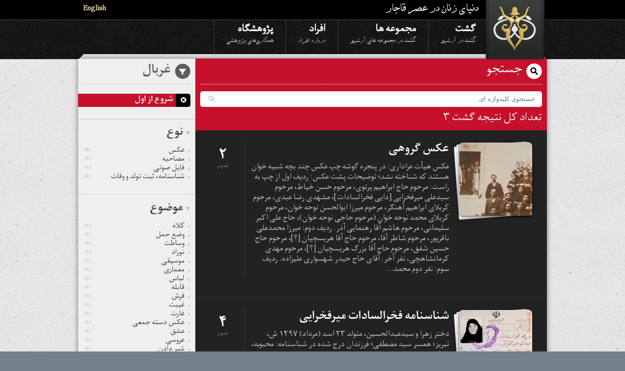

--- FILE ---
content_type: text/html;charset=utf-8
request_url: http://search.qajarwomen.com/search?lang=fa&filter=people_en:Sayyid+Mustafa+Musavi+Azar
body_size: 52711
content:
<!DOCTYPE html>
<!--[if lt IE 7 ]><html class="ie ie6" lang="en"> <![endif]-->
<!--[if IE 7 ]><html class="ie ie7" lang="en"> <![endif]-->
<!--[if IE 8 ]><html class="ie ie8" lang="en"> <![endif]-->
<!--[if (gte IE 9)|!(IE)]><!--><html dir=rtl><!--<![endif]-->

<head>
	<meta charset="utf-8">

  <meta name="viewport" content="width=device-width,user-scalable=no,initial-scale=1.0,maximum-scale=1.0" /> 
  <meta http-equiv="X-UA-Compatible" content="IE=edge,chrome=1" />  

  <title>دنیای زنان در عصر قاجار</title>
  <meta name="description" content="این آرشیو حاوی نسخه‌های خطی‌، عکس و فایل‌های صوتی میباشد." />
  <meta name="author" content="دنیای زنان در عصر قاجار">

	<!-- facebook metatags 
	================================================== -->
  <meta property="og:site_name" content="دنیای زنان در عصر قاجار"/>

  

  

  <!-- CSS 
  ================================================== -->

  <!-- Skeleton Stuff -->
  <link rel="stylesheet" href="/stylesheets/base.css"  />
  <link rel="stylesheet" href="/stylesheets/skeleton.css"  />
  <link rel="stylesheet" href="/stylesheets/layout.css"  />
  
  <link rel="stylesheet" href="/stylesheets/skeleton_fa.css"  />
  <link rel="stylesheet" href="/stylesheets/layout_fa.css"  />
  

  <!-- fonts.com persian fonts -->
  <link type="text/css" rel="stylesheet" href="http://fast.fonts.com/cssapi/b89b6cfa-e121-4beb-b9d0-77752b13ec9d.css"/>

  <!-- WWQI -->
  <link rel="stylesheet" href="/stylesheets/style.css" media="screen" type="text/css"  /> 

	<script type="text/javascript" src="http://ajax.googleapis.com/ajax/libs/jquery/1.7.2/jquery.min.js"></script>

  <script type='text/javascript' src='/javascripts/jquery.cookie.js'></script>
  <script type='text/javascript' src='/javascripts/languagePreference.js'></script>
  <script type='text/javascript' src='/javascripts/jquery.ui.widget.min.js'></script>
  <script type='text/javascript' src='/javascripts/mediaelement-and-player.min.js'></script>

  <link rel="stylesheet" href="/stylesheets/mediaelementplayer.min.css"  />
  <link rel="stylesheet" href="/stylesheets/pictos.css" charset="utf-8" type="text/css"  />

  <script type='text/javascript' src='/javascripts/responsiveslides.js'></script>
  <script type='text/javascript' src='/javascripts/jquery.elastislide.js'></script>
  <script type='text/javascript' src='/javascripts/jquery.easing.1.3.js'></script>

  <link rel="stylesheet" href="/stylesheets/responsiveslides.css"  />
  <link rel="stylesheet" href="/stylesheets/elastislide.css"  />

  <script type='text/javascript' src='/javascripts/jquery.modal.js'></script>
  <script type='text/javascript' src='/javascripts/columnizer.js'></script>

	<!-- Favicons
	================================================== -->
	<link rel="shortcut icon" href="images/favicon.ico">
	<link rel="apple-touch-icon" href="images/apple-touch-icon.png">
	<link rel="apple-touch-icon" sizes="72x72" href="images/apple-touch-icon-72x72.png">
	<link rel="apple-touch-icon" sizes="114x114" href="images/apple-touch-icon-114x114.png">

</head>
<body>
  <div id="nonFooter">
    <div class="header">
      <div class="toolbar">
        <div class="container clearfix">
          <a href="http://www.qajarwomen.org/fa/index.html" title="بازگشت به صفحه خانه " class="branding box-transition" >دنیای زنان در عصر قاجار</a>
          <h1>دنیای زنان در عصر قاجار</h1>
          <ul>
            
            
            
            <li>
              
              

              
                <a href='http://search.qajarwomen.com/search?lang=en&filter=people_en:Sayyid+Mustafa+Musavi+Azar' class='lang lang-selector', dir='rtl'>English</a>
              
            </li>
          </ul>
        </div>
      </div>
      <div class="menu">
        <div class="container clearfix">
          <ul class="clearfix">
            <li>
            <a href="http://www.qajarwomen.org/fa/browse.html" >گشت<span>گشت در آرشیو</span></a>
            </li>
            <li>
            <a href="http://www.qajarwomen.org/fa/collections/manifest.html" >مجموعه ها<span>گشت در مجموعه های آرشیو</span></a>
            </li>
            <li>
            <a href="http://www.qajarwomen.org/fa/people/manifest.html" >افراد<span>درباره افراد</span></a>
            </li>
            <li>
              <a href="">
                پژوهشگاه<span>همکاری‌های پژوهشی</span>
              </a>
            </li>
          </ul>
        </div>
      </div>
    </div>
<div id="content">
  <div class="container clearfix white-paper-stack top-of-page"><div class="stacks"></div></div>
  <div class="container clearfix">
    <div class="clearfix shaded-panel has-sidebar main-panel-is-dark " style="background-color:#222">
      <div class="clearfix twelve columns">
        <div class="browse-search">
          <h1> جستجو </h1>
          <div class="clearfix searchbox">
            <form class='searchform' method='GET' action='http://search.qajarwomen.com/search'>
              <input type="text" value="" placeholder="جستجوی کلیدواژه ای" name="query" class="swap_value" id="s" />
              <input type='hidden' name='lang' value='fa' />
              <button id="search" type="submit"></button>
            </form>
          </div>
          <div class="results-found">
            تعداد کل نتیجه گشت ۳
          </div>
        </div>

        <ul class="search-results collections dark-list">
          
            <li class="clearfix  item2">
            <a href="http://www.qajarwomen.org/fa/items/15162A5.html" class="clearfix">
              <div class="collection-thumb stack rotated">
                
                  <img alt="" src="http://s3.amazonaws.com/assets.qajarwomen.org/thumbs/it_7478.jpg?1471393235">

                
              </div>
              <div class="collection-meta">
                
                  <span class="items-in-collection"><strong>۲</strong>تصویر</span>
                
                <div class="collection-essentials">
                  <span class="date"></span>
                  <h3>عکس گروهی</h3>
                  <p>عکس هیأت عزاداری: در پنجره گوشه چپ عکس چند بچه شبیه خوان هستند که شناخته نشد؛ توضیحات پشت عکس: ردیف اول از چپ به راست: مرحوم حاج ابراهیم پرتوی، مرحوم حسن خیاط، مرحوم سیدعلی میرفخرایی [دایی فخرالسادات]، مشهدی رضا عبدی، مرحوم کربلای ابراهیم آهنگر، مرحوم میرزا ابوالحسن نوحه خوان، مرحوم کربلای محمد نوحه خوان (مرحوم حاجی نوحه خوان)، حاج علی اکبر سلیمانی، مرحوم هاشم آقا رهنمایی آذر. ردیف دوم: میرزا محمدعلی باقرپور، مرحوم شاطر آقا، مرحوم حاج آقا هریسچیان [؟]، مرحوم حاج حسین شفق، مرحوم حاج آقا بزرگ هریسچیان [؟]، مرحوم مهدی کرمانشاهچی، نفر آخر: آقای حاج حیدر شهسواری علیزاده. ردیف سوم: نفر دوم محمد...</p>
                </div>
              </div>
              <span class="draft-badge"></span>
            </a>
            </li>
          
            <li class="clearfix  item4">
            <a href="http://www.qajarwomen.org/fa/items/15162A2.html" class="clearfix">
              <div class="collection-thumb stack rotated">
                
                  <img alt="" src="http://s3.amazonaws.com/assets.qajarwomen.org/thumbs/it_7605.jpg?1472668557">

                
              </div>
              <div class="collection-meta">
                
                  <span class="items-in-collection"><strong>۴</strong>تصویر</span>
                
                <div class="collection-essentials">
                  <span class="date"></span>
                  <h3>شناسنامه فخرالسادات میرفخرایی</h3>
                  <p>دختر زهرا و سیدعبدالحسین، متولد ۲۳ اسد (مرداد) ۱۲۹۷ ش، تبریز؛ همسر سید مصطفی؛ فرزندان درج شده در شناسنامه: محبوبه، فاطمه، منصوره، معصومه، صفیه، سید مسعود، محمود، سید حسین، و صدیقه</p>
                </div>
              </div>
              <span class="draft-badge"></span>
            </a>
            </li>
          
            <li class="clearfix  item">
            <a href="http://www.qajarwomen.org/fa/items/15162A1.html" class="clearfix">
              <div class="collection-thumb stack rotated">
                
                  <img alt="" src="http://s3.amazonaws.com/assets.qajarwomen.org/thumbs/it_7462.JPG?1471034023">

                
              </div>
              <div class="collection-meta">
                
                  <span class="items-in-collection"><strong></strong>تصویر</span>
                
                <div class="collection-essentials">
                  <span class="date"></span>
                  <h3>مصاحبه با فخرالسادات میرفخرایی</h3>
                  <p>گفتگوی فخرالسادات میرفخرایی با افسانه نجم آبادی، فرشیده میربغداد آبادی، امیر حسین نیک پور، سید مسعود موسوی آذر، معصومه موسوی آذر، و یوسف طریحی در تاریخ ۱۴ و ۱۵ خرداد ۱۳۹۴ در تبریز. در این مصاحبه فخرالسادات میرفخرایی خاطراتی از افراد خانواده، دوران کودکی، و زندگیش بعد از ازدواج با سید مصطفی موسوی آذر را بازگو می‌کند.</p>
                </div>
              </div>
              <span class="draft-badge"></span>
            </a>
            </li>
          
        </ul>
        <ul id="pagin" class="search-bottom-list">
          <li class="prev">
          
          </li>
          <li class="next">
          
          </li>
        </ul>
      </div>
      <div id="browse-bar" class="four columns">
        <div class="current-filters">
          <h1>غربال</h1>
          
        </div>
        
        <div class='list'>
        <ul class='default'>
            <li class='current'>  
              <a href="http://search.qajarwomen.com/search?lang=fa">
                D
              </a>
              شروع از اول
            </li>
          </ul>
          </div>
        
        
          
          

          <h3 class='has-children first active'><a href='#'>نوع</a></h3>
          <div class='list'>
            <ul class='default facets genres'>
              

                
                  <li class=""> <a href='http://search.qajarwomen.com/search?lang=fa&filter=people_en:Sayyid+Mustafa+Musavi+Azar|genres_fa:%25D8%25B9%25DA%25A9%25D8%25B3'>عکس<span>(۲)</span></a>  </li>
                
                  <li class=""> <a href='http://search.qajarwomen.com/search?lang=fa&filter=people_en:Sayyid+Mustafa+Musavi+Azar|genres_fa:%25D9%2585%25D8%25B5%25D8%25A7%25D8%25AD%25D8%25A8%25D9%2587'>مصاحبه<span>(۱)</span></a>  </li>
                
                  <li class=""> <a href='http://search.qajarwomen.com/search?lang=fa&filter=people_en:Sayyid+Mustafa+Musavi+Azar|genres_fa:%25D9%2581%25D8%25A7%25DB%258C%25D9%2584%2B%25D8%25B5%25D9%2588%25D8%25AA%25DB%258C'>فایل صوتی<span>(۱)</span></a>  </li>
                
                  <li class=""> <a href='http://search.qajarwomen.com/search?lang=fa&filter=people_en:Sayyid+Mustafa+Musavi+Azar|genres_fa:%25D8%25B4%25D9%2586%25D8%25A7%25D8%25B3%25D9%2586%25D8%25A7%25D9%2585%25D9%2587%25D8%258C%2B%25D8%25AB%25D8%25A8%25D8%25AA%2B%25D8%25AA%25D9%2588%25D9%2584%25D8%25AF%2B%25D9%2588%2B%25D9%2588%25D9%2581%25D8%25A7%25D8%25AA'>شناسنامه، ثبت تولد و وفات<span>(۱)</span></a>  </li>
                

                
              
            </ul>
          </div>
          
        
          
          

          <h3 class='has-children  active'><a href='#'>موضوع</a></h3>
          <div class='list'>
            <ul class='default facets subjects'>
              

                
                  <li class=""> <a href='http://search.qajarwomen.com/search?lang=fa&filter=people_en:Sayyid+Mustafa+Musavi+Azar|subjects_fa:%25DA%25A9%25D9%2584%25D8%25A7%25D9%2587'>کلاه<span>(۱)</span></a>  </li>
                
                  <li class=""> <a href='http://search.qajarwomen.com/search?lang=fa&filter=people_en:Sayyid+Mustafa+Musavi+Azar|subjects_fa:%25D9%2588%25D8%25B6%25D8%25B9%2B%25D8%25AD%25D9%2585%25D9%2584'>وضع حمل<span>(۱)</span></a>  </li>
                
                  <li class=""> <a href='http://search.qajarwomen.com/search?lang=fa&filter=people_en:Sayyid+Mustafa+Musavi+Azar|subjects_fa:%25D9%2588%25D8%25B3%25D8%25A7%25D8%25B7%25D8%25AA'>وساطت<span>(۱)</span></a>  </li>
                
                  <li class=""> <a href='http://search.qajarwomen.com/search?lang=fa&filter=people_en:Sayyid+Mustafa+Musavi+Azar|subjects_fa:%25D9%2586%25D9%2588%25D8%25B2%25D8%25A7%25D8%25AF'>نوزاد<span>(۱)</span></a>  </li>
                
                  <li class=""> <a href='http://search.qajarwomen.com/search?lang=fa&filter=people_en:Sayyid+Mustafa+Musavi+Azar|subjects_fa:%25D9%2585%25D9%2588%25D8%25B3%25DB%258C%25D9%2582%25DB%258C'>موسیقی<span>(۱)</span></a>  </li>
                
                  <li class=""> <a href='http://search.qajarwomen.com/search?lang=fa&filter=people_en:Sayyid+Mustafa+Musavi+Azar|subjects_fa:%25D9%2585%25D8%25B9%25D9%2585%25D8%25A7%25D8%25B1%25DB%258C'>معماری<span>(۱)</span></a>  </li>
                
                  <li class=""> <a href='http://search.qajarwomen.com/search?lang=fa&filter=people_en:Sayyid+Mustafa+Musavi+Azar|subjects_fa:%25D9%2584%25D8%25A8%25D8%25A7%25D8%25B3'>لباس<span>(۱)</span></a>  </li>
                
                  <li class=""> <a href='http://search.qajarwomen.com/search?lang=fa&filter=people_en:Sayyid+Mustafa+Musavi+Azar|subjects_fa:%25D9%2582%25D8%25A7%25D8%25A8%25D9%2584%25D9%2587'>قابله<span>(۱)</span></a>  </li>
                
                  <li class=""> <a href='http://search.qajarwomen.com/search?lang=fa&filter=people_en:Sayyid+Mustafa+Musavi+Azar|subjects_fa:%25D9%2581%25D8%25B1%25D8%25B4'>فرش<span>(۱)</span></a>  </li>
                
                  <li class=""> <a href='http://search.qajarwomen.com/search?lang=fa&filter=people_en:Sayyid+Mustafa+Musavi+Azar|subjects_fa:%25D8%25BA%25DB%258C%25D8%25A8%25D8%25AA'>غیبت<span>(۱)</span></a>  </li>
                
                  <li class=""> <a href='http://search.qajarwomen.com/search?lang=fa&filter=people_en:Sayyid+Mustafa+Musavi+Azar|subjects_fa:%25D8%25BA%25D8%25A7%25D8%25B1%25D8%25AA'>غارت<span>(۱)</span></a>  </li>
                
                  <li class=""> <a href='http://search.qajarwomen.com/search?lang=fa&filter=people_en:Sayyid+Mustafa+Musavi+Azar|subjects_fa:%25D8%25B9%25DA%25A9%25D8%25B3%2B%25D8%25AF%25D8%25B3%25D8%25AA%25D9%2587%2B%25D8%25AC%25D9%2585%25D8%25B9%25DB%258C'>عکس دسته جمعی<span>(۱)</span></a>  </li>
                
                  <li class=""> <a href='http://search.qajarwomen.com/search?lang=fa&filter=people_en:Sayyid+Mustafa+Musavi+Azar|subjects_fa:%25D8%25B9%25D8%25B4%25D9%2582'>عشق<span>(۱)</span></a>  </li>
                
                  <li class=""> <a href='http://search.qajarwomen.com/search?lang=fa&filter=people_en:Sayyid+Mustafa+Musavi+Azar|subjects_fa:%25D8%25B9%25D8%25B1%25D9%2588%25D8%25B3%25DB%258C'>عروسی<span>(۱)</span></a>  </li>
                
                  <li class=""> <a href='http://search.qajarwomen.com/search?lang=fa&filter=people_en:Sayyid+Mustafa+Musavi+Azar|subjects_fa:%25D8%25B4%25DB%258C%25D8%25B1%2B%25D8%25AF%25D8%25A7%25D8%25AF%25D9%2586'>شیر دادن<span>(۱)</span></a>  </li>
                
                  <li class=""> <a href='http://search.qajarwomen.com/search?lang=fa&filter=people_en:Sayyid+Mustafa+Musavi+Azar|subjects_fa:%25D8%25B3%25D9%2588%25D8%25A7%25D8%25AF'>سواد<span>(۱)</span></a>  </li>
                
                  <li class=""> <a href='http://search.qajarwomen.com/search?lang=fa&filter=people_en:Sayyid+Mustafa+Musavi+Azar|subjects_fa:%25D8%25B1%25D9%2582%25D8%25B5'>رقص<span>(۱)</span></a>  </li>
                
                  <li class=""> <a href='http://search.qajarwomen.com/search?lang=fa&filter=people_en:Sayyid+Mustafa+Musavi+Azar|subjects_fa:%25D8%25AF%25D9%2588%25D8%25B3%25D8%25AA%25DB%258C'>دوستی<span>(۱)</span></a>  </li>
                
                  <li class=""> <a href='http://search.qajarwomen.com/search?lang=fa&filter=people_en:Sayyid+Mustafa+Musavi+Azar|subjects_fa:%25D8%25AE%25D9%2588%25D8%25AF%25DA%25A9%25D8%25B4%25DB%258C'>خودکشی<span>(۱)</span></a>  </li>
                
                  <li class=""> <a href='http://search.qajarwomen.com/search?lang=fa&filter=people_en:Sayyid+Mustafa+Musavi+Azar|subjects_fa:%25D8%25AE%25D9%2588%25D8%25A7%25D8%25B3%25D8%25AA%25DA%25AF%25D8%25A7%25D8%25B1%25DB%258C'>خواستگاری<span>(۱)</span></a>  </li>
                

                
                  <li><a href="#subjects-modal" data-toggle="modal" data-dynamic="true" class="more"> بیشتر </a></li>
                  <div class="modal hide fade facet-modal" style="display:none" id="subjects-modal">
                    <div class="modal-header">
                      <a class="close" data-dismiss="modal" >&times;</a>
                      <h2>موضوع</h2>
                    </div>
                    <div class="modal-body">
                      
                        <li class=""> <a href='http://search.qajarwomen.com/search?lang=fa&filter=people_en:Sayyid+Mustafa+Musavi+Azar|subjects_fa:%25DA%25A9%25D9%2584%25D8%25A7%25D9%2587'>کلاه<span>(۱)</span></a>  </li>
                      
                        <li class=""> <a href='http://search.qajarwomen.com/search?lang=fa&filter=people_en:Sayyid+Mustafa+Musavi+Azar|subjects_fa:%25D9%2588%25D8%25B6%25D8%25B9%2B%25D8%25AD%25D9%2585%25D9%2584'>وضع حمل<span>(۱)</span></a>  </li>
                      
                        <li class=""> <a href='http://search.qajarwomen.com/search?lang=fa&filter=people_en:Sayyid+Mustafa+Musavi+Azar|subjects_fa:%25D9%2588%25D8%25B3%25D8%25A7%25D8%25B7%25D8%25AA'>وساطت<span>(۱)</span></a>  </li>
                      
                        <li class=""> <a href='http://search.qajarwomen.com/search?lang=fa&filter=people_en:Sayyid+Mustafa+Musavi+Azar|subjects_fa:%25D9%2586%25D9%2588%25D8%25B2%25D8%25A7%25D8%25AF'>نوزاد<span>(۱)</span></a>  </li>
                      
                        <li class=""> <a href='http://search.qajarwomen.com/search?lang=fa&filter=people_en:Sayyid+Mustafa+Musavi+Azar|subjects_fa:%25D9%2585%25D9%2588%25D8%25B3%25DB%258C%25D9%2582%25DB%258C'>موسیقی<span>(۱)</span></a>  </li>
                      
                        <li class=""> <a href='http://search.qajarwomen.com/search?lang=fa&filter=people_en:Sayyid+Mustafa+Musavi+Azar|subjects_fa:%25D9%2585%25D8%25B9%25D9%2585%25D8%25A7%25D8%25B1%25DB%258C'>معماری<span>(۱)</span></a>  </li>
                      
                        <li class=""> <a href='http://search.qajarwomen.com/search?lang=fa&filter=people_en:Sayyid+Mustafa+Musavi+Azar|subjects_fa:%25D9%2584%25D8%25A8%25D8%25A7%25D8%25B3'>لباس<span>(۱)</span></a>  </li>
                      
                        <li class=""> <a href='http://search.qajarwomen.com/search?lang=fa&filter=people_en:Sayyid+Mustafa+Musavi+Azar|subjects_fa:%25D9%2582%25D8%25A7%25D8%25A8%25D9%2584%25D9%2587'>قابله<span>(۱)</span></a>  </li>
                      
                        <li class=""> <a href='http://search.qajarwomen.com/search?lang=fa&filter=people_en:Sayyid+Mustafa+Musavi+Azar|subjects_fa:%25D9%2581%25D8%25B1%25D8%25B4'>فرش<span>(۱)</span></a>  </li>
                      
                        <li class=""> <a href='http://search.qajarwomen.com/search?lang=fa&filter=people_en:Sayyid+Mustafa+Musavi+Azar|subjects_fa:%25D8%25BA%25DB%258C%25D8%25A8%25D8%25AA'>غیبت<span>(۱)</span></a>  </li>
                      
                        <li class=""> <a href='http://search.qajarwomen.com/search?lang=fa&filter=people_en:Sayyid+Mustafa+Musavi+Azar|subjects_fa:%25D8%25BA%25D8%25A7%25D8%25B1%25D8%25AA'>غارت<span>(۱)</span></a>  </li>
                      
                        <li class=""> <a href='http://search.qajarwomen.com/search?lang=fa&filter=people_en:Sayyid+Mustafa+Musavi+Azar|subjects_fa:%25D8%25B9%25DA%25A9%25D8%25B3%2B%25D8%25AF%25D8%25B3%25D8%25AA%25D9%2587%2B%25D8%25AC%25D9%2585%25D8%25B9%25DB%258C'>عکس دسته جمعی<span>(۱)</span></a>  </li>
                      
                        <li class=""> <a href='http://search.qajarwomen.com/search?lang=fa&filter=people_en:Sayyid+Mustafa+Musavi+Azar|subjects_fa:%25D8%25B9%25D8%25B4%25D9%2582'>عشق<span>(۱)</span></a>  </li>
                      
                        <li class=""> <a href='http://search.qajarwomen.com/search?lang=fa&filter=people_en:Sayyid+Mustafa+Musavi+Azar|subjects_fa:%25D8%25B9%25D8%25B1%25D9%2588%25D8%25B3%25DB%258C'>عروسی<span>(۱)</span></a>  </li>
                      
                        <li class=""> <a href='http://search.qajarwomen.com/search?lang=fa&filter=people_en:Sayyid+Mustafa+Musavi+Azar|subjects_fa:%25D8%25B4%25DB%258C%25D8%25B1%2B%25D8%25AF%25D8%25A7%25D8%25AF%25D9%2586'>شیر دادن<span>(۱)</span></a>  </li>
                      
                        <li class=""> <a href='http://search.qajarwomen.com/search?lang=fa&filter=people_en:Sayyid+Mustafa+Musavi+Azar|subjects_fa:%25D8%25B3%25D9%2588%25D8%25A7%25D8%25AF'>سواد<span>(۱)</span></a>  </li>
                      
                        <li class=""> <a href='http://search.qajarwomen.com/search?lang=fa&filter=people_en:Sayyid+Mustafa+Musavi+Azar|subjects_fa:%25D8%25B1%25D9%2582%25D8%25B5'>رقص<span>(۱)</span></a>  </li>
                      
                        <li class=""> <a href='http://search.qajarwomen.com/search?lang=fa&filter=people_en:Sayyid+Mustafa+Musavi+Azar|subjects_fa:%25D8%25AF%25D9%2588%25D8%25B3%25D8%25AA%25DB%258C'>دوستی<span>(۱)</span></a>  </li>
                      
                        <li class=""> <a href='http://search.qajarwomen.com/search?lang=fa&filter=people_en:Sayyid+Mustafa+Musavi+Azar|subjects_fa:%25D8%25AE%25D9%2588%25D8%25AF%25DA%25A9%25D8%25B4%25DB%258C'>خودکشی<span>(۱)</span></a>  </li>
                      
                        <li class=""> <a href='http://search.qajarwomen.com/search?lang=fa&filter=people_en:Sayyid+Mustafa+Musavi+Azar|subjects_fa:%25D8%25AE%25D9%2588%25D8%25A7%25D8%25B3%25D8%25AA%25DA%25AF%25D8%25A7%25D8%25B1%25DB%258C'>خواستگاری<span>(۱)</span></a>  </li>
                      
                        <li class=""> <a href='http://search.qajarwomen.com/search?lang=fa&filter=people_en:Sayyid+Mustafa+Musavi+Azar|subjects_fa:%25D8%25AE%25D8%25AF%25D9%2585%25D8%25AA%25DA%25A9%25D8%25A7%25D8%25B1'>خدمتکار<span>(۱)</span></a>  </li>
                      
                        <li class=""> <a href='http://search.qajarwomen.com/search?lang=fa&filter=people_en:Sayyid+Mustafa+Musavi+Azar|subjects_fa:%25D8%25AE%25D8%25AA%25D9%2586%25D9%2587'>ختنه<span>(۱)</span></a>  </li>
                      
                        <li class=""> <a href='http://search.qajarwomen.com/search?lang=fa&filter=people_en:Sayyid+Mustafa+Musavi+Azar|subjects_fa:%25D8%25AE%25D8%25A7%25D8%25B7%25D8%25B1%25D8%25A7%25D8%25AA'>خاطرات<span>(۱)</span></a>  </li>
                      
                        <li class=""> <a href='http://search.qajarwomen.com/search?lang=fa&filter=people_en:Sayyid+Mustafa+Musavi+Azar|subjects_fa:%25D8%25AD%25D9%2585%25D8%25A7%25D9%2585%2B%25D9%2588%2B%25D9%2584%25D9%2588%25D8%25A7%25D8%25B2%25D9%2585%2B%25D8%25AD%25D9%2585%25D8%25A7%25D9%2585'>حمام و لوازم حمام<span>(۱)</span></a>  </li>
                      
                        <li class=""> <a href='http://search.qajarwomen.com/search?lang=fa&filter=people_en:Sayyid+Mustafa+Musavi+Azar|subjects_fa:%25D8%25AD%25D8%25AC%25D8%25A7%25D8%25A8'>حجاب<span>(۱)</span></a>  </li>
                      
                        <li class=""> <a href='http://search.qajarwomen.com/search?lang=fa&filter=people_en:Sayyid+Mustafa+Musavi+Azar|subjects_fa:%25D8%25AC%25D9%2588%25D8%25A7%25D9%2587%25D8%25B1%2B%25D9%2588%2B%25D8%25AC%25D9%2588%25D8%25A7%25D9%2587%25D8%25B1%25D8%25A2%25D9%2584%25D8%25A7%25D8%25AA'>جواهر و جواهرآلات<span>(۱)</span></a>  </li>
                      
                        <li class=""> <a href='http://search.qajarwomen.com/search?lang=fa&filter=people_en:Sayyid+Mustafa+Musavi+Azar|subjects_fa:%25D8%25AB%25D8%25A8%25D8%25AA%2B%25D8%25AA%25D9%2588%25D9%2584%25D8%25AF'>ثبت تولد<span>(۱)</span></a>  </li>
                      
                        <li class=""> <a href='http://search.qajarwomen.com/search?lang=fa&filter=people_en:Sayyid+Mustafa+Musavi+Azar|subjects_fa:%25D8%25A8%25DA%2586%25D9%2587'>بچه<span>(۱)</span></a>  </li>
                      
                        <li class=""> <a href='http://search.qajarwomen.com/search?lang=fa&filter=people_en:Sayyid+Mustafa+Musavi+Azar|subjects_fa:%25D8%25A7%25D8%25B4%25DB%258C%25D8%25A7%25D8%25A1%2B%25D9%2585%25D8%25B0%25D9%2587%25D8%25A8%25DB%258C'>اشیاء مذهبی<span>(۱)</span></a>  </li>
                      
                        <li class=""> <a href='http://search.qajarwomen.com/search?lang=fa&filter=people_en:Sayyid+Mustafa+Musavi+Azar|subjects_fa:%25D8%25A7%25D8%25B3%25D8%25A8%2B%25D9%2588%2B%25D8%25A7%25D8%25B3%25D8%25A8%2B%25D8%25B3%25D9%2588%25D8%25A7%25D8%25B1%25DB%258C'>اسب و اسب سواری<span>(۱)</span></a>  </li>
                      
                        <li class=""> <a href='http://search.qajarwomen.com/search?lang=fa&filter=people_en:Sayyid+Mustafa+Musavi+Azar|subjects_fa:%25D8%25A7%25D8%25B2%25D8%25AF%25D9%2588%25D8%25A7%25D8%25AC'>ازدواج<span>(۱)</span></a>  </li>
                      
                        <li class=""> <a href='http://search.qajarwomen.com/search?lang=fa&filter=people_en:Sayyid+Mustafa+Musavi+Azar|subjects_fa:%25D8%25A2%25DB%258C%25DB%258C%25D9%2586%2B%25D9%2588%2B%25D9%2585%25D8%25B1%25D8%25A7%25D8%25B3%25D9%2585%2B'>آیین و مراسم <span>(۱)</span></a>  </li>
                      
                        <li class=""> <a href='http://search.qajarwomen.com/search?lang=fa&filter=people_en:Sayyid+Mustafa+Musavi+Azar|subjects_fa:%25D8%25A2%25D8%25A8%25D8%25B3%25D8%25AA%25D9%2586%25DB%258C%2B'>آبستنی <span>(۱)</span></a>  </li>
                      
                    </div>
                  </div>
                
              
            </ul>
          </div>
          
        
          
          

          <h3 class='has-children  active'><a href='#'>مجموعه ها</a></h3>
          <div class='list'>
            <ul class='default facets collections'>
              

                
                  <li class=""> <a href='http://search.qajarwomen.com/search?lang=fa&filter=people_en:Sayyid+Mustafa+Musavi+Azar|collections_fa:%25D8%25B3%25DB%258C%25D8%25AF%2B%25D9%2585%25D8%25B3%25D8%25B9%25D9%2588%25D8%25AF%2B%25D9%2585%25D9%2588%25D8%25B3%25D9%2588%25DB%258C%2B%25D8%25A2%25D8%25B0%25D8%25B1'>سید مسعود موسوی آذر<span>(۳)</span></a>  </li>
                

                
              
            </ul>
          </div>
          
        
          
          

          <h3 class='has-children  active'><a href='#'>افراد</a></h3>
          <div class='list'>
            <ul class='default facets people'>
              

                
                  <li class=""> <a href='http://search.qajarwomen.com/search?lang=fa&filter=people_en:Sayyid+Mustafa+Musavi+Azar|people_fa:%25D8%25B3%25DB%258C%25D8%25AF%2B%25D9%2585%25D8%25B5%25D8%25B7%25D9%2581%25DB%258C%2B%25D9%2585%25D9%2588%25D8%25B3%25D9%2588%25DB%258C%2B%25D8%25A2%25D8%25B0%25D8%25B1'>سید مصطفی موسوی آذر<span>(۳)</span></a>  </li>
                
                  <li class=""> <a href='http://search.qajarwomen.com/search?lang=fa&filter=people_en:Sayyid+Mustafa+Musavi+Azar|people_fa:%25D9%2585%25D8%25AD%25D8%25A8%25D9%2588%25D8%25A8%25D9%2587%2B%25D9%2585%25D9%2588%25D8%25B3%25D9%2588%25DB%258C%2B%25D8%25A2%25D8%25B0%25D8%25B1'>محبوبه موسوی آذر<span>(۲)</span></a>  </li>
                
                  <li class=""> <a href='http://search.qajarwomen.com/search?lang=fa&filter=people_en:Sayyid+Mustafa+Musavi+Azar|people_fa:%25D9%2581%25D8%25AE%25D8%25B1%25D8%25A7%25D9%2584%25D8%25B3%25D8%25A7%25D8%25AF%25D8%25A7%25D8%25AA%2B%25D9%2585%25DB%258C%25D8%25B1%25D9%2581%25D8%25AE%25D8%25B1%25D8%25A7%25DB%258C%25DB%258C'>فخرالسادات میرفخرایی<span>(۲)</span></a>  </li>
                
                  <li class=""> <a href='http://search.qajarwomen.com/search?lang=fa&filter=people_en:Sayyid+Mustafa+Musavi+Azar|people_fa:%25D9%2581%25D8%25A7%25D8%25B7%25D9%2585%25D9%2587%2B%25D9%2585%25D9%2588%25D8%25B3%25D9%2588%25DB%258C%2B%25D8%25A2%25D8%25B0%25D8%25B1'>فاطمه موسوی آذر<span>(۲)</span></a>  </li>
                
                  <li class=""> <a href='http://search.qajarwomen.com/search?lang=fa&filter=people_en:Sayyid+Mustafa+Musavi+Azar|people_fa:%25D8%25B5%25D9%2581%25DB%258C%25D9%2587%2B%25D9%2585%25D9%2588%25D8%25B3%25D9%2588%25DB%258C%2B%25D8%25A2%25D8%25B0%25D8%25B1'>صفیه موسوی آذر<span>(۲)</span></a>  </li>
                
                  <li class=""> <a href='http://search.qajarwomen.com/search?lang=fa&filter=people_en:Sayyid+Mustafa+Musavi+Azar|people_fa:%25D8%25B3%25DB%258C%25D8%25AF%2B%25D9%2585%25D8%25B3%25D8%25B9%25D9%2588%25D8%25AF%2B%25D9%2585%25D9%2588%25D8%25B3%25D9%2588%25DB%258C%2B%25D8%25A2%25D8%25B0%25D8%25B1'>سید مسعود موسوی آذر<span>(۲)</span></a>  </li>
                
                  <li class=""> <a href='http://search.qajarwomen.com/search?lang=fa&filter=people_en:Sayyid+Mustafa+Musavi+Azar|people_fa:%25D8%25B3%25DB%258C%25D8%25AF%2B%25D9%2585%25D8%25AD%25D9%2585%25D9%2588%25D8%25AF%2B%25D9%2585%25D9%2588%25D8%25B3%25D9%2588%25DB%258C%2B%25D8%25A2%25D8%25B0%25D8%25B1'>سید محمود موسوی آذر<span>(۲)</span></a>  </li>
                
                  <li class=""> <a href='http://search.qajarwomen.com/search?lang=fa&filter=people_en:Sayyid+Mustafa+Musavi+Azar|people_fa:%25D8%25B3%25DB%258C%25D8%25AF%2B%25D8%25B9%25D8%25A8%25D8%25AF%25D8%25A7%25D9%2584%25D8%25AD%25D8%25B3%25DB%258C%25D9%2586%2B%25D9%2585%25DB%258C%25D8%25B1%25D9%2581%25D8%25AE%25D8%25B1%25D8%25A7%25DB%258C%25DB%258C'>سید عبدالحسین میرفخرایی<span>(۲)</span></a>  </li>
                
                  <li class=""> <a href='http://search.qajarwomen.com/search?lang=fa&filter=people_en:Sayyid+Mustafa+Musavi+Azar|people_fa:%25D8%25B2%25D9%2587%25D8%25B1%25D8%25A7%2B%25D8%25AE%25D8%25A7%25D9%2586%25D9%2585%2B%2528%25D8%25B9%25D8%25B1%25D9%2588%25D8%25B3%2B%25D8%25A2%25D9%2582%25D8%25A7%2B%25D8%25AE%25D8%25A7%25D9%2586%25D9%2585%2529'>زهرا خانم (عروس آقا خانم)<span>(۲)</span></a>  </li>
                
                  <li class=""> <a href='http://search.qajarwomen.com/search?lang=fa&filter=people_en:Sayyid+Mustafa+Musavi+Azar|people_fa:%25D9%2585%25DB%258C%25D8%25B1%25D8%25B2%25D8%25A7%25D8%25AF%25D9%2587%2B%25D9%2585%25D9%2588%25D8%25B3%25D9%2588%25DB%258C%2B%25D8%25A2%25D8%25B0%25D8%25B1'>میرزاده موسوی آذر<span>(۱)</span></a>  </li>
                
                  <li class=""> <a href='http://search.qajarwomen.com/search?lang=fa&filter=people_en:Sayyid+Mustafa+Musavi+Azar|people_fa:%25D9%2585%25D9%2586%25D8%25B5%25D9%2588%25D8%25B1%25D9%2587%2B%25D9%2585%25D9%2588%25D8%25B3%25D9%2588%25DB%258C%2B%25D8%25A2%25D8%25B0%25D8%25B1'>منصوره موسوی آذر<span>(۱)</span></a>  </li>
                
                  <li class=""> <a href='http://search.qajarwomen.com/search?lang=fa&filter=people_en:Sayyid+Mustafa+Musavi+Azar|people_fa:%25D9%2585%25D8%25B9%25D8%25B5%25D9%2588%25D9%2585%25D9%2587%2B%25D9%2585%25D9%2588%25D8%25B3%25D9%2588%25DB%258C%2B%25D8%25A2%25D8%25B0%25D8%25B1'>معصومه موسوی آذر<span>(۱)</span></a>  </li>
                
                  <li class=""> <a href='http://search.qajarwomen.com/search?lang=fa&filter=people_en:Sayyid+Mustafa+Musavi+Azar|people_fa:%25D8%25B9%25D8%25B4%25D8%25B1%25D8%25AA%2B%25D9%2587%25D8%25A7%25D8%25AF%25DB%258C'>عشرت هادی<span>(۱)</span></a>  </li>
                
                  <li class=""> <a href='http://search.qajarwomen.com/search?lang=fa&filter=people_en:Sayyid+Mustafa+Musavi+Azar|people_fa:%25D8%25B7%25D9%2584%25D8%25B9%25D8%25AA%2B%25D8%25AE%25D8%25A7%25D9%2586%25D9%2585%2B%2528%25D9%2587%25D9%2585%25D8%25B3%25D8%25B1%2B%25D8%25B3%25DB%258C%25D8%25AF%2B%25D8%25B9%25D8%25A8%25D8%25AF%25D8%25A7%25D9%2584%25D8%25AD%25D8%25B3%25DB%258C%25D9%2586%2B%25D9%2585%25DB%258C%25D8%25B1%25D9%2581%25D8%25AE%25D8%25B1%25D8%25A7%25DB%258C%25DB%258C%2529'>طلعت خانم (همسر سید عبدالحسین میرفخرایی)<span>(۱)</span></a>  </li>
                
                  <li class=""> <a href='http://search.qajarwomen.com/search?lang=fa&filter=people_en:Sayyid+Mustafa+Musavi+Azar|people_fa:%25D8%25B5%25D8%25AF%25DB%258C%25D9%2582%25D9%2587%2B%25D9%2585%25D9%2588%25D8%25B3%25D9%2588%25DB%258C%2B%25D8%25A2%25D8%25B0%25D8%25B1'>صدیقه موسوی آذر<span>(۱)</span></a>  </li>
                
                  <li class=""> <a href='http://search.qajarwomen.com/search?lang=fa&filter=people_en:Sayyid+Mustafa+Musavi+Azar|people_fa:%25D8%25B3%25DB%258C%25D8%25AF%2B%25D9%2585%25D8%25B1%25D8%25AA%25D8%25B6%25DB%258C%2B%25D9%2585%25DB%258C%25D8%25B1%25D9%2581%25D8%25AE%25D8%25B1%25D8%25A7%25DB%258C%25DB%258C'>سید مرتضی میرفخرایی<span>(۱)</span></a>  </li>
                
                  <li class=""> <a href='http://search.qajarwomen.com/search?lang=fa&filter=people_en:Sayyid+Mustafa+Musavi+Azar|people_fa:%25D8%25B3%25DB%258C%25D8%25AF%2B%25D8%25B9%25D9%2584%25DB%258C%2B%25D8%25A7%25DA%25A9%25D8%25A8%25D8%25B1%2B%25D9%2585%25DB%258C%25D8%25B1%25D9%2581%25D8%25AE%25D8%25B1%25D8%25A7%25DB%258C%25DB%258C'>سید علی اکبر میرفخرایی<span>(۱)</span></a>  </li>
                
                  <li class=""> <a href='http://search.qajarwomen.com/search?lang=fa&filter=people_en:Sayyid+Mustafa+Musavi+Azar|people_fa:%25D8%25B3%25DB%258C%25D8%25AF%2B%25D8%25B1%25D8%25A8%25DB%258C%25D8%25B9%2B%25D9%2585%25D9%2588%25D8%25B3%25D9%2588%25DB%258C%2B%25D8%25A2%25D8%25B0%25D8%25B1'>سید ربیع موسوی آذر<span>(۱)</span></a>  </li>
                
                  <li class=""> <a href='http://search.qajarwomen.com/search?lang=fa&filter=people_en:Sayyid+Mustafa+Musavi+Azar|people_fa:%25D8%25B3%25DB%258C%25D8%25AF%2B%25D8%25AD%25D8%25B3%25DB%258C%25D9%2586%2B%25D9%2585%25D9%2588%25D8%25B3%25D9%2588%25DB%258C%2B%25D8%25A2%25D8%25B0%25D8%25B1%2B%255B%25D8%25AF%25D9%2588%25D9%2585%255D'>سید حسین موسوی آذر [دوم]<span>(۱)</span></a>  </li>
                
                  <li class=""> <a href='http://search.qajarwomen.com/search?lang=fa&filter=people_en:Sayyid+Mustafa+Musavi+Azar|people_fa:%25D8%25B2%25D8%25B1%25DB%258C%25D9%2586%2B%25D8%25AA%25D8%25A7%25D8%25AC%2B%25D8%25AE%25D8%25A7%25D9%2586%25D9%2585%2B%2528%25D9%2587%25D9%2585%25D8%25B3%25D8%25B1%2B%25D8%25B3%25DB%258C%25D8%25AF%2B%25D8%25B9%25D8%25A8%25D8%25AF%25D8%25A7%25D9%2584%25D8%25AD%25D8%25B3%25DB%258C%25D9%2586%2B%25D9%2585%25DB%258C%25D8%25B1%25D9%2581%25D8%25AE%25D8%25B1%25D8%25A7%25DB%258C%25DB%258C%2529'>زرین تاج خانم (همسر سید عبدالحسین میرفخرایی)<span>(۱)</span></a>  </li>
                

                
                  <li><a href="#people-modal" data-toggle="modal" data-dynamic="true" class="more"> بیشتر </a></li>
                  <div class="modal hide fade facet-modal" style="display:none" id="people-modal">
                    <div class="modal-header">
                      <a class="close" data-dismiss="modal" >&times;</a>
                      <h2>افراد</h2>
                    </div>
                    <div class="modal-body">
                      
                        <li class=""> <a href='http://search.qajarwomen.com/search?lang=fa&filter=people_en:Sayyid+Mustafa+Musavi+Azar|people_fa:%25D8%25B3%25DB%258C%25D8%25AF%2B%25D9%2585%25D8%25B5%25D8%25B7%25D9%2581%25DB%258C%2B%25D9%2585%25D9%2588%25D8%25B3%25D9%2588%25DB%258C%2B%25D8%25A2%25D8%25B0%25D8%25B1'>سید مصطفی موسوی آذر<span>(۳)</span></a>  </li>
                      
                        <li class=""> <a href='http://search.qajarwomen.com/search?lang=fa&filter=people_en:Sayyid+Mustafa+Musavi+Azar|people_fa:%25D9%2585%25D8%25AD%25D8%25A8%25D9%2588%25D8%25A8%25D9%2587%2B%25D9%2585%25D9%2588%25D8%25B3%25D9%2588%25DB%258C%2B%25D8%25A2%25D8%25B0%25D8%25B1'>محبوبه موسوی آذر<span>(۲)</span></a>  </li>
                      
                        <li class=""> <a href='http://search.qajarwomen.com/search?lang=fa&filter=people_en:Sayyid+Mustafa+Musavi+Azar|people_fa:%25D9%2581%25D8%25AE%25D8%25B1%25D8%25A7%25D9%2584%25D8%25B3%25D8%25A7%25D8%25AF%25D8%25A7%25D8%25AA%2B%25D9%2585%25DB%258C%25D8%25B1%25D9%2581%25D8%25AE%25D8%25B1%25D8%25A7%25DB%258C%25DB%258C'>فخرالسادات میرفخرایی<span>(۲)</span></a>  </li>
                      
                        <li class=""> <a href='http://search.qajarwomen.com/search?lang=fa&filter=people_en:Sayyid+Mustafa+Musavi+Azar|people_fa:%25D9%2581%25D8%25A7%25D8%25B7%25D9%2585%25D9%2587%2B%25D9%2585%25D9%2588%25D8%25B3%25D9%2588%25DB%258C%2B%25D8%25A2%25D8%25B0%25D8%25B1'>فاطمه موسوی آذر<span>(۲)</span></a>  </li>
                      
                        <li class=""> <a href='http://search.qajarwomen.com/search?lang=fa&filter=people_en:Sayyid+Mustafa+Musavi+Azar|people_fa:%25D8%25B5%25D9%2581%25DB%258C%25D9%2587%2B%25D9%2585%25D9%2588%25D8%25B3%25D9%2588%25DB%258C%2B%25D8%25A2%25D8%25B0%25D8%25B1'>صفیه موسوی آذر<span>(۲)</span></a>  </li>
                      
                        <li class=""> <a href='http://search.qajarwomen.com/search?lang=fa&filter=people_en:Sayyid+Mustafa+Musavi+Azar|people_fa:%25D8%25B3%25DB%258C%25D8%25AF%2B%25D9%2585%25D8%25B3%25D8%25B9%25D9%2588%25D8%25AF%2B%25D9%2585%25D9%2588%25D8%25B3%25D9%2588%25DB%258C%2B%25D8%25A2%25D8%25B0%25D8%25B1'>سید مسعود موسوی آذر<span>(۲)</span></a>  </li>
                      
                        <li class=""> <a href='http://search.qajarwomen.com/search?lang=fa&filter=people_en:Sayyid+Mustafa+Musavi+Azar|people_fa:%25D8%25B3%25DB%258C%25D8%25AF%2B%25D9%2585%25D8%25AD%25D9%2585%25D9%2588%25D8%25AF%2B%25D9%2585%25D9%2588%25D8%25B3%25D9%2588%25DB%258C%2B%25D8%25A2%25D8%25B0%25D8%25B1'>سید محمود موسوی آذر<span>(۲)</span></a>  </li>
                      
                        <li class=""> <a href='http://search.qajarwomen.com/search?lang=fa&filter=people_en:Sayyid+Mustafa+Musavi+Azar|people_fa:%25D8%25B3%25DB%258C%25D8%25AF%2B%25D8%25B9%25D8%25A8%25D8%25AF%25D8%25A7%25D9%2584%25D8%25AD%25D8%25B3%25DB%258C%25D9%2586%2B%25D9%2585%25DB%258C%25D8%25B1%25D9%2581%25D8%25AE%25D8%25B1%25D8%25A7%25DB%258C%25DB%258C'>سید عبدالحسین میرفخرایی<span>(۲)</span></a>  </li>
                      
                        <li class=""> <a href='http://search.qajarwomen.com/search?lang=fa&filter=people_en:Sayyid+Mustafa+Musavi+Azar|people_fa:%25D8%25B2%25D9%2587%25D8%25B1%25D8%25A7%2B%25D8%25AE%25D8%25A7%25D9%2586%25D9%2585%2B%2528%25D8%25B9%25D8%25B1%25D9%2588%25D8%25B3%2B%25D8%25A2%25D9%2582%25D8%25A7%2B%25D8%25AE%25D8%25A7%25D9%2586%25D9%2585%2529'>زهرا خانم (عروس آقا خانم)<span>(۲)</span></a>  </li>
                      
                        <li class=""> <a href='http://search.qajarwomen.com/search?lang=fa&filter=people_en:Sayyid+Mustafa+Musavi+Azar|people_fa:%25D9%2585%25DB%258C%25D8%25B1%25D8%25B2%25D8%25A7%25D8%25AF%25D9%2587%2B%25D9%2585%25D9%2588%25D8%25B3%25D9%2588%25DB%258C%2B%25D8%25A2%25D8%25B0%25D8%25B1'>میرزاده موسوی آذر<span>(۱)</span></a>  </li>
                      
                        <li class=""> <a href='http://search.qajarwomen.com/search?lang=fa&filter=people_en:Sayyid+Mustafa+Musavi+Azar|people_fa:%25D9%2585%25D9%2586%25D8%25B5%25D9%2588%25D8%25B1%25D9%2587%2B%25D9%2585%25D9%2588%25D8%25B3%25D9%2588%25DB%258C%2B%25D8%25A2%25D8%25B0%25D8%25B1'>منصوره موسوی آذر<span>(۱)</span></a>  </li>
                      
                        <li class=""> <a href='http://search.qajarwomen.com/search?lang=fa&filter=people_en:Sayyid+Mustafa+Musavi+Azar|people_fa:%25D9%2585%25D8%25B9%25D8%25B5%25D9%2588%25D9%2585%25D9%2587%2B%25D9%2585%25D9%2588%25D8%25B3%25D9%2588%25DB%258C%2B%25D8%25A2%25D8%25B0%25D8%25B1'>معصومه موسوی آذر<span>(۱)</span></a>  </li>
                      
                        <li class=""> <a href='http://search.qajarwomen.com/search?lang=fa&filter=people_en:Sayyid+Mustafa+Musavi+Azar|people_fa:%25D8%25B9%25D8%25B4%25D8%25B1%25D8%25AA%2B%25D9%2587%25D8%25A7%25D8%25AF%25DB%258C'>عشرت هادی<span>(۱)</span></a>  </li>
                      
                        <li class=""> <a href='http://search.qajarwomen.com/search?lang=fa&filter=people_en:Sayyid+Mustafa+Musavi+Azar|people_fa:%25D8%25B7%25D9%2584%25D8%25B9%25D8%25AA%2B%25D8%25AE%25D8%25A7%25D9%2586%25D9%2585%2B%2528%25D9%2587%25D9%2585%25D8%25B3%25D8%25B1%2B%25D8%25B3%25DB%258C%25D8%25AF%2B%25D8%25B9%25D8%25A8%25D8%25AF%25D8%25A7%25D9%2584%25D8%25AD%25D8%25B3%25DB%258C%25D9%2586%2B%25D9%2585%25DB%258C%25D8%25B1%25D9%2581%25D8%25AE%25D8%25B1%25D8%25A7%25DB%258C%25DB%258C%2529'>طلعت خانم (همسر سید عبدالحسین میرفخرایی)<span>(۱)</span></a>  </li>
                      
                        <li class=""> <a href='http://search.qajarwomen.com/search?lang=fa&filter=people_en:Sayyid+Mustafa+Musavi+Azar|people_fa:%25D8%25B5%25D8%25AF%25DB%258C%25D9%2582%25D9%2587%2B%25D9%2585%25D9%2588%25D8%25B3%25D9%2588%25DB%258C%2B%25D8%25A2%25D8%25B0%25D8%25B1'>صدیقه موسوی آذر<span>(۱)</span></a>  </li>
                      
                        <li class=""> <a href='http://search.qajarwomen.com/search?lang=fa&filter=people_en:Sayyid+Mustafa+Musavi+Azar|people_fa:%25D8%25B3%25DB%258C%25D8%25AF%2B%25D9%2585%25D8%25B1%25D8%25AA%25D8%25B6%25DB%258C%2B%25D9%2585%25DB%258C%25D8%25B1%25D9%2581%25D8%25AE%25D8%25B1%25D8%25A7%25DB%258C%25DB%258C'>سید مرتضی میرفخرایی<span>(۱)</span></a>  </li>
                      
                        <li class=""> <a href='http://search.qajarwomen.com/search?lang=fa&filter=people_en:Sayyid+Mustafa+Musavi+Azar|people_fa:%25D8%25B3%25DB%258C%25D8%25AF%2B%25D8%25B9%25D9%2584%25DB%258C%2B%25D8%25A7%25DA%25A9%25D8%25A8%25D8%25B1%2B%25D9%2585%25DB%258C%25D8%25B1%25D9%2581%25D8%25AE%25D8%25B1%25D8%25A7%25DB%258C%25DB%258C'>سید علی اکبر میرفخرایی<span>(۱)</span></a>  </li>
                      
                        <li class=""> <a href='http://search.qajarwomen.com/search?lang=fa&filter=people_en:Sayyid+Mustafa+Musavi+Azar|people_fa:%25D8%25B3%25DB%258C%25D8%25AF%2B%25D8%25B1%25D8%25A8%25DB%258C%25D8%25B9%2B%25D9%2585%25D9%2588%25D8%25B3%25D9%2588%25DB%258C%2B%25D8%25A2%25D8%25B0%25D8%25B1'>سید ربیع موسوی آذر<span>(۱)</span></a>  </li>
                      
                        <li class=""> <a href='http://search.qajarwomen.com/search?lang=fa&filter=people_en:Sayyid+Mustafa+Musavi+Azar|people_fa:%25D8%25B3%25DB%258C%25D8%25AF%2B%25D8%25AD%25D8%25B3%25DB%258C%25D9%2586%2B%25D9%2585%25D9%2588%25D8%25B3%25D9%2588%25DB%258C%2B%25D8%25A2%25D8%25B0%25D8%25B1%2B%255B%25D8%25AF%25D9%2588%25D9%2585%255D'>سید حسین موسوی آذر [دوم]<span>(۱)</span></a>  </li>
                      
                        <li class=""> <a href='http://search.qajarwomen.com/search?lang=fa&filter=people_en:Sayyid+Mustafa+Musavi+Azar|people_fa:%25D8%25B2%25D8%25B1%25DB%258C%25D9%2586%2B%25D8%25AA%25D8%25A7%25D8%25AC%2B%25D8%25AE%25D8%25A7%25D9%2586%25D9%2585%2B%2528%25D9%2587%25D9%2585%25D8%25B3%25D8%25B1%2B%25D8%25B3%25DB%258C%25D8%25AF%2B%25D8%25B9%25D8%25A8%25D8%25AF%25D8%25A7%25D9%2584%25D8%25AD%25D8%25B3%25DB%258C%25D9%2586%2B%25D9%2585%25DB%258C%25D8%25B1%25D9%2581%25D8%25AE%25D8%25B1%25D8%25A7%25DB%258C%25DB%258C%2529'>زرین تاج خانم (همسر سید عبدالحسین میرفخرایی)<span>(۱)</span></a>  </li>
                      
                        <li class=""> <a href='http://search.qajarwomen.com/search?lang=fa&filter=people_en:Sayyid+Mustafa+Musavi+Azar|people_fa:%25D8%25AE%25D8%25A7%25D9%2588%25D8%25B1%2B%25D8%25AE%25D8%25A7%25D9%2586%25D9%2585%2B%25D8%25A7%25D8%25B1%25D8%25AF%25D9%2588%25D8%25A8%25D8%25A7%25D8%25AF%25DB%258C'>خاور خانم اردوبادی<span>(۱)</span></a>  </li>
                      
                        <li class=""> <a href='http://search.qajarwomen.com/search?lang=fa&filter=people_en:Sayyid+Mustafa+Musavi+Azar|people_fa:%25D8%25A7%25D9%2581%25D8%25B3%25D8%25A7%25D9%2586%25D9%2587%2B%25D9%2586%25D8%25AC%25D9%2585%2B%25D8%25A2%25D8%25A8%25D8%25A7%25D8%25AF%25DB%258C'>افسانه نجم آبادی<span>(۱)</span></a>  </li>
                      
                    </div>
                  </div>
                
              
            </ul>
          </div>
          
        
          
          

          <h3 class='has-children  active'><a href='#'>اماکن</a></h3>
          <div class='list'>
            <ul class='default facets places'>
              

                
                  <li class=""> <a href='http://search.qajarwomen.com/search?lang=fa&filter=people_en:Sayyid+Mustafa+Musavi+Azar|places_fa:%25D8%25AA%25D8%25A8%25D8%25B1%25DB%258C%25D8%25B2'>تبریز<span>(۲)</span></a>  </li>
                
                  <li class=""> <a href='http://search.qajarwomen.com/search?lang=fa&filter=people_en:Sayyid+Mustafa+Musavi+Azar|places_fa:%25D9%2585%25D8%25B1%25D9%2586%25D8%25AF'>مرند<span>(۱)</span></a>  </li>
                
                  <li class=""> <a href='http://search.qajarwomen.com/search?lang=fa&filter=people_en:Sayyid+Mustafa+Musavi+Azar|places_fa:%25D8%25AA%25D9%2587%25D8%25B1%25D8%25A7%25D9%2586'>تهران<span>(۱)</span></a>  </li>
                

                
              
            </ul>
          </div>
          
        
          
          
          
          

        <h3 class='has-children last active'><a href="#">دوره</a></h3>
        <div class='list'>
          <ul class='default'>
            
            
              
                <li>
                  <a href="http://search.qajarwomen.com/search?lang=fa&filter=people_en:Sayyid+Mustafa+Musavi+Azar&date=12-31-1749TO03-21-1786">
                    پیش از قاجار
                  </a>
                </li>
              
                <li>
                  <a href="http://search.qajarwomen.com/search?lang=fa&filter=people_en:Sayyid+Mustafa+Musavi+Azar&date=03-21-1786TO06-17-1797">
                    آقا محمد خان
                  </a>
                </li>
              
                <li>
                  <a href="http://search.qajarwomen.com/search?lang=fa&filter=people_en:Sayyid+Mustafa+Musavi+Azar&date=07-28-1797TO10-24-1834">
                    فتحعلی شاه
                  </a>
                </li>
              
                <li>
                  <a href="http://search.qajarwomen.com/search?lang=fa&filter=people_en:Sayyid+Mustafa+Musavi+Azar&date=11-09-1834TO09-05-1848">
                    محمد شاه
                  </a>
                </li>
              
                <li>
                  <a href="http://search.qajarwomen.com/search?lang=fa&filter=people_en:Sayyid+Mustafa+Musavi+Azar&date=09-13-1848TO05-01-1896">
                    ناصرالدين شاه
                  </a>
                </li>
              
                <li>
                  <a href="http://search.qajarwomen.com/search?lang=fa&filter=people_en:Sayyid+Mustafa+Musavi+Azar&date=06-08-1896TO01-04-1907">
                    مظفرالدين شاه
                  </a>
                </li>
              
                <li>
                  <a href="http://search.qajarwomen.com/search?lang=fa&filter=people_en:Sayyid+Mustafa+Musavi+Azar&date=01-05-1907TO06-21-1925">
                    محمد علی شاه
                  </a>
                </li>
              
                <li>
                  <a href="http://search.qajarwomen.com/search?lang=fa&filter=people_en:Sayyid+Mustafa+Musavi+Azar&date=07-16-1909TO10-31-1925">
                    احمد شاه
                  </a>
                </li>
              
                <li>
                  <a href="http://search.qajarwomen.com/search?lang=fa&filter=people_en:Sayyid+Mustafa+Musavi+Azar&date=12-12-1925TO12-31-2075">
                    پس از قاجار
                  </a>
                </li>
              
            
          </ul>
        </div>
      </div>
    </div>
  </div>
  </div> <!-- end nonFooter -->
<script>
  $(function () {
    $("#browse-bar h3.has-children a").click( function() {
      $(this).parent().toggleClass("active").next(".list").animate({
        opacity: 'toggle',
        height: 'toggle'
      }, 300);
      return false;

    });
    // Slideshow 1
    $("#slides").responsiveSlides({
      maxwidth : 800,
      speed    : 800
    });

        $('#carousel').elastislide({
          imageW   : 230,
          minItems : 1,
          border   : 0,
          margin   : 0
        });

    $('#personscarousel').elastislide({
          imageW   : 140,
          minItems : 1,
          border   : 0,
          margin   : 20
        });

		$('audio,video').mediaelementplayer({audioWidth: 260});

		$('.facet-modal').on('shown', function () {
		  // do something…
			if (!$('.modal-body',this).attr("data-columnized")){
				$('.modal-body',this).columnize({columns:4});
				$('.modal-body',this).attr("data-columnized","true");
			}

		})

  });

</script>
<div id="pageFooterWrapper">
  <div id="pageFooter" class="container">
    <div class="ten columns">
      <ul class="footerNav">
        <li>
        <a href="http://www.qajarwomen.org/fa/about.html" >درباره ما</a>
        </li>
        <li>
        <a href="http://www.qajarwomen.org/fa/credits.html" >همکاران</a>
        </li>
        <li>
        <a href="http://www.qajarwomen.org/fa/permissions.html" >مجوزات حقوقی</a>
        </li>
        <li>
        <a href="http://www.qajarwomen.org/fa/sponsors.html" >حامیان</a>
        </li>
        <li>
        <a href="http://www.qajarwomen.org/fa/donate.html" >یاری شما</a>
        </li>
      </ul>
    </div>
    <div class="six columns">
      <a class="noimage" href="http://www.harvard.edu" target="_blank">
        <img alt="Harvard Logo" src="/images/harvard.gif"></a>
      <p>
      Copyright © 2012-14 President and Fellows of Harvard College.<br/> All rights reserved.
      </p>
    </div>
  </div>
</div>

<script type="text/javascript">
  var _gaq = _gaq || [];
  _gaq.push(['_setAccount', 'UA-31755598-1']);
  _gaq.push(['_trackPageview']);
  _gaq.push(['_setDomainName', '.qajarwomen.org']);

  (function() {
    var ga = document.createElement('script'); ga.type = 'text/javascript'; ga.async = true;
    ga.src = ('https:' == document.location.protocol ? 'https://ssl' : 'http://www') + '.google-analytics.com/ga.js';
    var s = document.getElementsByTagName('script')[0]; s.parentNode.insertBefore(ga, s);
  })();
</script>

</body>
</html>

